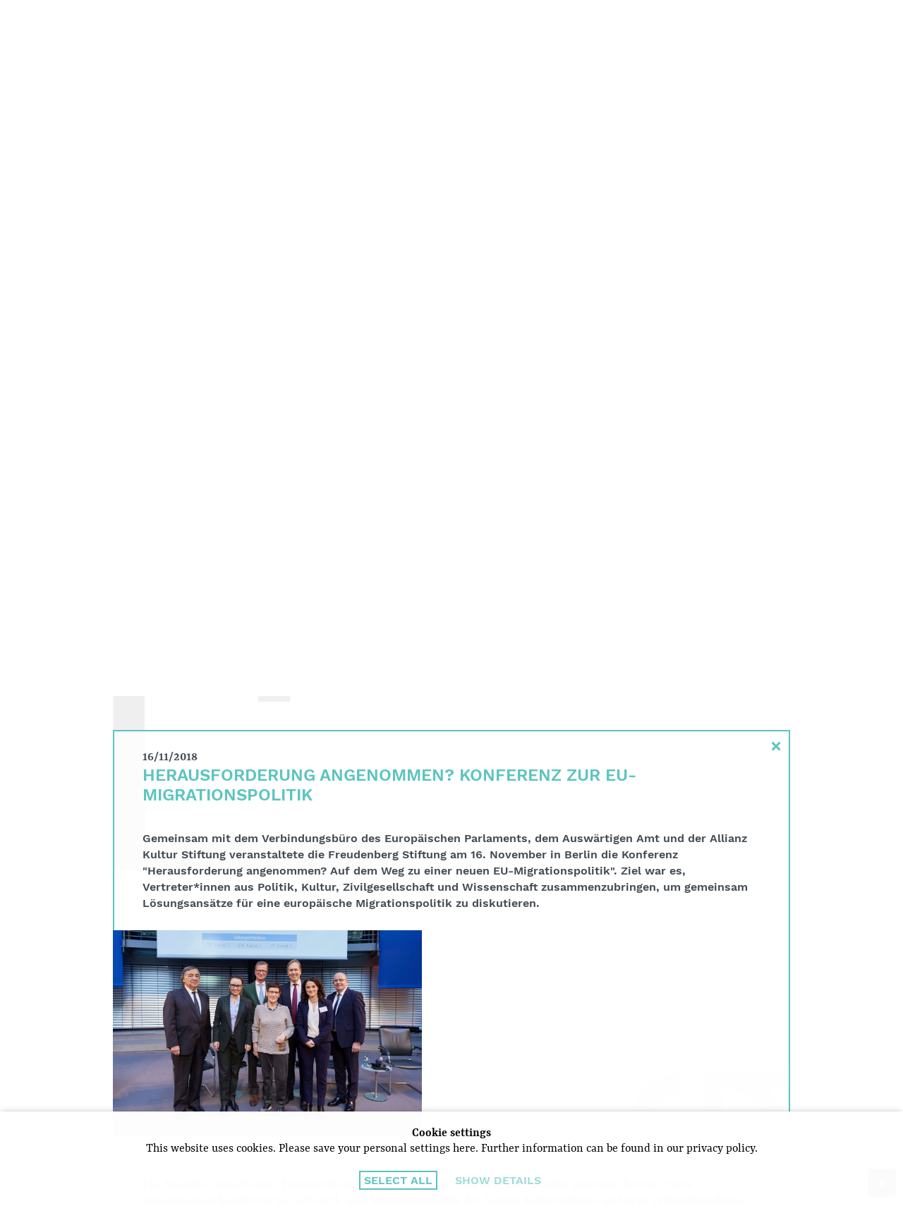

--- FILE ---
content_type: text/html; charset=UTF-8
request_url: https://www.freudenbergstiftung.de/en/news/journal/?id=2461&cpage=8
body_size: 11520
content:
<!DOCTYPE html>
<!--
Programming by codepoetry.de
Based on plato content-management system and framework by codepoetry
info@codepoetry.de
https://codepoetry.de
-->
<html lang="en"><head><meta http-equiv="X-UA-Compatible" content="IE=edge,chrome=1"><meta charset="UTF-8"><meta name="viewport" content="width=device-width, user-scalable=no, minimal-ui"><meta name="format-detection" content="telephone=no"> <meta name="format-detection" content="date=no"><meta name="format-detection" content="address=no"><meta name="format-detection" content="email=no"><meta name="SKYPE_TOOLBAR" content="SKYPE_TOOLBAR_PARSER_COMPATIBLE"><meta name="mobile-web-app-capable" content="yes"><meta name="apple-mobile-web-app-capable" content="yes"><meta http-equiv="imagetoolbar" content="no"><meta name="MSSmartTagsPreventParsing" content="true"><meta name="rating" content="Safe For Kids"><meta name="description" content=""><meta name="keywords" content=""><meta name="author" content=""><meta name="copyright" content=""><meta name="generator" content="platoCMS - plato framework v2.4.0 - copyright codepoetry.de"><link rel="icon" href="/favicon.ico" type="image/x-icon"><meta name="robots" content="index,follow"><link rel="canonical" href="https://www.freudenbergstiftung.de/en/news/journal/?id=2461&cpage=8"><link rel="alternate" hreflang="de" href="https://www.freudenbergstiftung.de/de/news/journal/?id=2461&cpage=8">    <title>Freudenberg Foundation | News | Journal </title><script type="text/javascript">var css_break_tablet = 960;var css_break_mobile = 680;var SRV_NAME = 'www.freudenbergstiftung.de';var HOST = 'https://www.freudenbergstiftung.de';var URLLANG = '/en';var LANG = 'en';var URL_NOLANG = '/news/journal/';var IS_ADMIN = 0;var TRACKING = 'UA-34162060-1';var TRACKING_TYPE = 'google_analytics';</script><link rel="stylesheet" type="text/css" href="/css/plato.css?cache=1662445727"><link rel="stylesheet" type="text/css" href="/css/navigation_mobile.css?cache=1662445727"><link rel="stylesheet" type="text/css" href="/css/navigation_dropdown.css?cache=1662445727"><link rel="stylesheet" type="text/css" href="/javascript/magnific_popup/magnific-popup.css?cache=1662446241"><link rel="stylesheet" type="text/css" href="/javascript/bxslider/jquery.bxslider.min.css?cache=1662446238"><link rel="stylesheet" type="text/css" href="/javascript/trunkjs/right_trunk.css?cache=1662446243"><link rel="stylesheet" type="text/css" href="/css/style.css?cache=1662445727"><link rel="stylesheet" type="text/css" href="/css/style_custom.css?cache=1686555139"><link rel="stylesheet" type="text/css" href="/css/media.css?cache=1662445726"><link rel="stylesheet" type="text/css" href="/css/media_tablet.css?cache=1684760506"><link rel="stylesheet" type="text/css" href="/css/media_mobile.css?cache=1662445726"><script src="/javascript/jquery/jquery-3.6.0.min.js?cache=1662446239"></script><script src="/javascript/magnific_popup/jquery.magnific-popup.min.js?cache=1662446241"></script><script src="/javascript/bxslider/jquery.bxslider.min.js?cache=1662446238"></script><script src="/javascript/trunkjs/trunk.js?cache=1662446243"></script><script src="/javascript/cookie/js.cookie.js?cache=1662446238"></script><script src="/javascript/script.js?cache=1684748164"></script><script src="/javascript/jquery/jqscript.js?cache=1662446239"></script></head><body class="plato news news-journal mac-os ">




    
        
                    
                                            <div id="consent_info">
                    <form>
                        <div class="consent_text">

                            <strong>Cookie settings</strong><br />
This website uses cookies. Please save your personal settings here. Further information can be found in our privacy policy.

                            <div id="cookie_settings_details">

                                <div id="consent_first_buttons">
                                    <button class="p-sb allcookies" type="button" onclick="allConsentCookies();">
Select all
</button>
                                    <div style="width: 20px"></div>
                                    <button type="button" class="p-sb cookiedetails" onclick="$('#consent_details, #consent_first_buttons').toggle()">
Show details
</button>
                                                                    </div>

                            </div>

                            <div id="consent_details">
                                <div class="form-table">
                                    <div class="con-cxs">

                                        <div>
                                            <input type="checkbox" id="cookie_tech" name="cookie_tech" value="1" checked="checked" readonly="readonly" onclick="return false;" style="pointer-events: none"><label for="cookie_tech">
Technically necessary
</label>
                                        </div>
                                        <div>
                                            <input type="checkbox" id="cookie_stats" name="cookie_stats" value="1" ><label for="cookie_stats">
Statistics
</label>
                                        </div>
                                        <div>
                                            <input type="checkbox" id="cookie_comfort" name="cookie_comfort" value="1" ><label for="cookie_comfort">
Comfort
</label>
                                        </div>
                                                                            </div>


                                    <div style="display: flex;margin:20px 0">
                                        <button class="p-sb allcookies" type="button" onclick="allConsentCookies();">
Select all
</button>
                                        <div style="width: 20px"></div>
                                        <button class="p-sb somecookies" type="button" onclick="setConsentCookies(); ">
Confirm selection
</button>
                                    </div>


                                </div>

                                <strong>Technical Cookies</strong><br />
These cookies are absolutely necessary for the operation of the site and save e.g. your settings made in this window.<br />
<br />
<strong>Statistics</strong><br />
We use Google Analytics. Cookies are used to analyse the use of the website by Google.<br />
<br />
<strong>Comfort</strong><br />
These cookies are set, for example, by Youtube, Vimeo and other video services that are embedded on the website.
                            </div>


                        </div>
                    </form>
                </div>
                        




<div class="page owsetter news"><div style="position:fixed;width:100%;top:0;z-index:1;display: none;pointer-events: none" id="gridbg"><div style="background: rgba(168, 8, 168, 0.1);height:100vh;width:100%;padding:0 20px" class="article-div"><div class="row"><div class="col-1"><div class="content" style="background: rgba(168, 8, 168, 0.1);position: relative;height:100vh;padding:0"><br></div></div><div class="col-1"><div class="content" style="background: rgba(168, 8, 168, 0.1);position: relative;height:100vh;padding:0"><br></div></div><div class="col-1"><div class="content" style="background: rgba(168, 8, 168, 0.1);position: relative;height:100vh;padding:0"><br></div></div><div class="col-1"><div class="content" style="background: rgba(168, 8, 168, 0.1);position: relative;height:100vh;padding:0"><br></div></div><div class="col-1"><div class="content" style="background: rgba(168, 8, 168, 0.1);position: relative;height:100vh;padding:0"><br></div></div><div class="col-1"><div class="content" style="background: rgba(168, 8, 168, 0.1);position: relative;height:100vh;padding:0"><br></div></div><div class="col-1"><div class="content" style="background: rgba(168, 8, 168, 0.1);position: relative;height:100vh;padding:0"><br></div></div><div class="col-1"><div class="content" style="background: rgba(168, 8, 168, 0.1);position: relative;height:100vh;padding:0"><br></div></div><div class="col-1"><div class="content" style="background: rgba(168, 8, 168, 0.1);position: relative;height:100vh;padding:0"><br></div></div><div class="col-1"><div class="content" style="background: rgba(168, 8, 168, 0.1);position: relative;height:100vh;padding:0"><br></div></div><div class="col-1"><div class="content" style="background: rgba(168, 8, 168, 0.1);position: relative;height:100vh;padding:0"><br></div></div><div class="col-1"><div class="content" style="background: rgba(168, 8, 168, 0.1);position: relative;height:100vh;padding:0"><br></div></div></div></div></div><header><div class="iwsetter"><div class="show-sm"><a href="/en/"><img class="logo-small" src="/layout/freudenberg_stiftung.png" alt="Freudenberg Stiftung"></a><div class="hamburger hamburger--squeeze mobinavtoggle"><div class="hamburger-box"><div class="hamburger-inner"></div></div></div></div><div class="row row-center hide-sm"><div class="col-9"><div class="row row-space-between"><div class="col-4 col-small-12"><a href="/en/"><img class="logo" src="/layout/freudenberg_stiftung.svg" alt="Freudenberg Stiftung"></a></div><div class="col-2 col-small-12 gutter-small self-small"><div class="row "><div class="col-12 col-small-12"><a href="/de/news/journal/?id=2461&cpage=8" class="small-navbox flexing row-center row-middle">DE / EN</a></div><div class="col-12 col-small-12"><a href="/en/suche/" class="small-navbox flexing row-center row-middle">Search</a></div></div></div></div>
<div  id="ddnav">
<ul class="row row-center row-equal">                     <li class="col-4 lvl-1 inpath hco"><a class="navbox flexing row-center row-middlel-1" href="/en/news/">News</a><ul>                     <li class="col-4 lvl-2 active"><a class=" subnav-a l-2" href="/en/news/journal/">Journal</a></li>                     <li class="col-4 lvl-2 "><a class=" subnav-a l-2" href="/en/news/impulse/">Stimulus</a></li></ul></li>                     <li class="col-4 lvl-1  hco"><a class="navbox flexing row-center row-middlel-1" href="/en/unsere-themen/">Our Issues</a><ul>                     <li class="col-4 lvl-2 "><a class=" subnav-a l-2" href="/en/unsere-themen/demokratische-kultur/">Democratic Culture</a></li>                     <li class="col-4 lvl-2 "><a class=" subnav-a l-2" href="/en/unsere-themen/soziale-inklusion/">Social Inclusion</a></li></ul></li>                     <li class="col-4 lvl-1  hco"><a class="navbox flexing row-center row-middlel-1" href="/en/stiftung/">Foun&shy;dation</a><ul>                     <li class="col-4 lvl-2 "><a class=" subnav-a l-2" href="/en/stiftung/wer-wir-sind/">Who we are</a></li>                     <li class="col-4 lvl-2 "><a class=" subnav-a l-2" href="/en/stiftung/corporate-governance/">Corporate governance</a></li>                     <li class="col-4 lvl-2 "><a class=" subnav-a l-2" href="/en/stiftung/qualitaetskriterien/">Quality criteria</a></li>                     <li class="col-4 lvl-2 "><a class=" subnav-a l-2" href="/en/stiftung/gremien/">Committees</a></li>                     <li class="col-4 lvl-2 "><a class=" subnav-a l-2" href="/en/stiftung/team/">Team</a></li>                     <li class="col-4 lvl-2 "><a class=" subnav-a l-2" href="/en/stiftung/finanzdaten/">Financial data</a></li></ul></li></ul>
</div></div></div></div></header><div class="iwsetter">







<div class="bxslider-header-container hide-small" style="position: relative"><ul class="bxslider-header"><li style="background-image:url(/media_lib_files/53_km2_wuppertal_henning_ross_2020.jpg);"><div class="hs-1" onclick="openDateBox('db_41', 300);location.href='/en/unsere-themen/soziale-inklusion/#tdb_41'" style="cursor: pointer" ><div><h1>Social inclusion</h1><span><span>Where every child counts</span> | <span>km2 of Education in Wuppertal </span> | <span>Alte Feuerwache</span></span></div></div></li><li style="background-image:url(/media_lib_files/16_ikubiz_modellprojekt_2018_940x440.jpg);"><div class="hs-1" onclick="openDateBox('db_4', 300);location.href='/en/unsere-themen/soziale-inklusion/#tdb_4'" style="cursor: pointer" ><div><h1>Social inclusion</h1><span><span>Where vocational training lends strength</span> | <span>Vocational Training Association</span> | <span>ikubiz</span></span></div></div></li><li style="background-image:url(/media_lib_files/189_mediendienst_final.jpg);"><div class="hs-1" ><div><h1>Democratic culture</h1><span><span>Where objectivity and facts count</span> | <span>Migration Media Service</span> | <span>Council for Migration</span></span></div></div></li><li style="background-image:url(/media_lib_files/17_romanichaji4_940x440_ii.jpg);"><div class="hs-1" onclick="openDateBox('db_67', 300);location.href='/en/unsere-themen/demokratische-kultur/#tdb_67'" style="cursor: pointer" ><div><h1>Democratic culture</h1><span><span>Where girls see their dreams come true</span> | <span>RomaniPhen</span></span></div></div></li><li style="background-image:url(/media_lib_files/147_2_ousmane_samasskou_rechte_civis_oliver_ziebe.jpg);"><div class="hs-1" ><div><h1>Democratic culture</h1><span><span>Where blind spots come into focus</span> | <span>CIVIS Media Prize 2023</span> | <span>CIVIS Media Foundation</span></span></div></div></li><li style="background-image:url(/media_lib_files/32_kiseljak2018_940x440.jpg);"><div class="hs-1" onclick="openDateBox('db_86', 300);location.href='/en/unsere-themen/soziale-inklusion/#tdb_86'" style="cursor: pointer" ><div><h1>Democratic culture</h1><span><span>Where children learn life(time) skills</span> | <span>Kiseljak Regional Model</span> | <span>Tuzla Community Foundation</span></span></div></div></li><li style="background-image:url(/media_lib_files/34_wub_beratung_bearbeitet.jpg);"><div class="hs-1" onclick="openDateBox('db_29', 300);location.href='/en/unsere-themen/soziale-inklusion/#tdb_29'" style="cursor: pointer" ><div><h1>Social inclusion</h1><span><span>Where mental crises are mastered</span> | <span>WIB.Diversity</span> | <span>Weissensee Integration Firms</span></span></div></div></li><li style="background-image:url(/media_lib_files/52_stiftung_lernen_durch_engagement_2017_netzwerk_zwischenmenschlich_kulturkiste_bearbeitet.jpg);"><div class="hs-1" onclick="openDateBox('db_10', 300);location.href='/en/unsere-themen/soziale-inklusion/#tdb_10'" style="cursor: pointer" ><div><h1>Democratic culture</h1><span><span>How young people learn to solve problems together</span> | <span>Service-Learning</span> | <span>Foundation for Learning through Civic Engagement</span></span></div></div></li><li style="background-image:url(/media_lib_files/156_raa_hoy_credit_cindy_paulick.jpg);"><div class="hs-1" ><div><h1>Social inclusion</h1><span><span>Where education creates a common future</span> | <span>RAA Hoyerswerda/East Saxony</span></span></div></div></li><li style="background-image:url(/media_lib_files/155_weinheimer_bildungskette_ic.jpg);"><div class="hs-1" ><div><h1>Social inclusion</h1><span><span>Where education is a priority from an early age</span> | <span>Weinheim Educational Chain</span> | <span>Integration Central / Job Central</span></span></div></div></li></ul><div id="playpause"></div></div><div class="noslider-header-mobile show-small" style="background:url(/media_lib_files/53_km2_wuppertal_henning_ross_2020.jpg) no-repeat top center / cover;height: 220px"></div><div class="show-small" style="position: relative"><div class="hs-1-mobile"><div><h1>Social inclusion</h1><div><span>Where every child counts</span> </div><div> <span>km2 of Education in Wuppertal </span> </div><div> <span>Alte Feuerwache</span></div></div></div></div>         <script>
      var native_width = 440;
      var native_height = 940;
      var ratio = native_width / native_height;
      var add = 0;
      function resizeSlider() {
        if ($(window).width() > css_break_mobile) {
          sh = $(window).height() - 80;

          

        }
      }


      var sliderHeadActive = false;
      var sliderHeader = null;

      function createSlider() {
        sliderHeader = $('.bxslider-header').bxSlider({
          mode: 'fade',
          captions: false,
          controls: true,
          auto: true,
          adaptiveHeight: true,
          responsive: true,
          nextText: "",
          prevText: "",
          autoStart: true,
          pause: 6000,
          speed: 1000,
          touchEnabled: false,
          pager: false

        });


        $(document).keydown(function (e) {
          if (e.keyCode == 39) // Right arrow
          {
            sliderHeader.goToNextSlide();
            return false;
          }
          else if (e.keyCode == 37) // left arrow
          {
            sliderHeader.goToPrevSlide();
            return false;
          }
        });

        return true;
      }


      $(document).ready(function () {
        if (window.innerWidth > css_break_mobile) {
          sliderHeadActive = createSlider();
        }
      });


      resizeSlider();
      $(window).resize(function () {
        resizeSlider();

        //if wide and no slider, create slider
        if (window.innerWidth > css_break_mobile && sliderHeadActive == false) {
          sliderHeadActive = createSlider();
        }
        //else if narrow and active slider, destroy slider
        else if (window.innerWidth <= css_break_mobile && sliderHeadActive == true && typeof sliderHeader.destroySlider === "function") {
          sliderHeader.destroySlider();
          sliderHeadActive = false;
        }

      });


    </script>
  </div><div class="iwsetter xwhitebg hide-small"><div class="clickstream"><span>=&gt;</span> <a class="lvl-0" href="/en/">Home</a> <span>&gt;</span> <a class="lvl-1" href="/en/news/">News</a> <span>&gt;</span> <a class="active lvl-2" href="/en/news/journal/">Journal</a></div></div><div class="main-content xiwsetter"><div class="col-main-full">




<main id="platocontent" class="platocontent">



    <!-- CONTENT BEGIN --><article class="subpage sp-1" id="sp_block_26"><div class="article-div"><section id="content_115" class="ct-nr-9 ct-sort-1 "><div class="sectiondiv"><div class="content-block"><div class="content-wrapper"><div class="gutterless">
        <div class="row row-equal standard-elem">
            <div class="col-6 col-small-12"  style="position: relative">
                <div class="green-box header flexing row-center row-middle" onmouseenter="$('#j_inf').show();"> Journal</div>
                <div id="j_inf" style="display: none;">
                <div class="green-box"  style="position: absolute;text-align:center;padding:10px 30px;left:0;top:0;height:100%;width:100%;background: white;display: flex;align-items: center;justify-content: center" onmouseleave="$('#j_inf').hide();">
                    <div>
                                                                        In the "Journal" we report on current events and news from our network.                                            </div>
                </div>
                </div>
            </div>
            <div class="col-6 col-small-12">
                <div class="green-box lft" style="display: flex;align-items: center;justify-content: center">

                        <div class="news-archive">

                        <a href="./?y=2025">2025</a>
                 ...                         <a href="./?y=2024">2024</a>
                 ...                         <a href="./?y=2023">2023</a>
                 ...                         <a href="./?y=2022">2022</a>
                 ...                         <a href="./?y=2021">2021</a>
                 ...                         <a href="./?y=2020">2020</a>
                 ...                         <a href="./?y=2019">2019</a>
                 ...                         <a href="./?y=2018">2018</a>
                 ...                         <a href="./?y=2017">2017</a>
                     
        </div>


                </div>
            </div>
        </div>
    </div>
    <div class="padder"></div>
    <div class="padder"></div>









                
            


    <div class="date-box whitebg news-block" id="tdb_2461">
        <div class="row row-equal no-bottom">
            <div class="col-3 col-medium-3 col-small-12 date-entry row-center row-middle">

                <a href="./?id=2461&cpage=8" class="">
                    16                    <span>November</span>

                </a>

            </div>
                        
            
            <div class="col-9 col-medium-9 col-small-12 date-text">



                <div class="news-ov">




                    <div style="position: relative;height:100%;">
                        <div class="xmaxcontent" data-anch="anch_2461">






                            <a href="./?id=2461&cpage=8">
                                <h4>Herausforderung angenommen? Konferenz zur EU-Migrationspolitik</h4></a>
                            <div>
                            <h5 style="display: inline">Gemeinsam mit dem Verbindungsbüro des Europäischen Parlaments, dem Auswärtigen Amt und der Allianz Kultur Stiftung veranstaltete die Freudenberg Stiftung am 16. November in Berlin die Konferenz "Herausforderung angenommen? Auf dem Weg zu einer neuen</h5>
                                                            <a style="background: white;" class=" more" href="./?id=2461&cpage=8">...read more</a>
                                                                </div>
                            





                        </div>




                    </div>
                </div>


            </div>


            



        </div>


    </div>

    
    <div class="date-box db-content whitebg" id="db_2461">

                    <div class="close" onclick="javascript:location.href='./?cpage=8#tdb_2461'">&times;</div>
        
        <b>16/11/2018</b>
        <h4>Herausforderung angenommen? Konferenz zur EU-Migrationspolitik</h4>
        <h5>Gemeinsam mit dem Verbindungsbüro des Europäischen Parlaments, dem Auswärtigen Amt und der Allianz Kultur Stiftung veranstaltete die Freudenberg Stiftung am 16. November in Berlin die Konferenz "Herausforderung angenommen? Auf dem Weg zu einer neuen EU-Migrationspolitik". Ziel war es, Vertreter*innen aus Politik, Kultur, Zivilgesellschaft und Wissenschaft zusammenzubringen, um gemeinsam Lösungsansätze für eine europäische Migrationspolitik zu diskutieren.</h5>




                    <div class="news-newimage">
            <a class="fancybox-image" href="/data/images/mod_news/image_img_6007_2461.jpg" rel="news_grp_2461" xtitle="Foto: Bernhard Ludewig ">
                <img src="/data/images/mod_news/image_img_6007_2461.jpg" title="Foto: Bernhard Ludewig " style="max-width:1400px" class="thumb">
            </a>
                <div class="captext">Foto: Bernhard Ludewig </div>
            </div>
        





        Ein Ausrufe- anstatt eines Fragezeichens im Titel wäre den Veranstaltenden lieber gewesen: Bei der ersten gemeinsamen Konferenz zur EU-Asyl- und Migrationspolitik der Allianz Kulturstiftung und dem Verbindungsbüro des Europäischen Parlaments vor rund zwei Jahren hatte man sich für 2018 eine andere Realität erhofft, so Esra Küçük, Geschäftsführerin der Allianz Kulturstiftung. Doch anstatt eines solidarischen Umgangs mit den durch Flucht und Migration entstandenen Herausforderungen nehmen europaweit nationale Alleingänge zu, die Zahl der im Mittelmeer Ertrunkenen stieg in 2018 im Vergleich zu den Vorjahren proportional an. Auch die Tatsache, dass die Anzahl der in der EU gestellten Asylanträge seit 2017 um rund ein Drittel gesunken ist, könne mitnichten als Zeichen gewertet werden, dass die EU die "Herausforderung bestanden" habe, so auch Frank Piplat, Leiter des Verbindungsbüros des Europäischen Parlaments. Umso mehr seien nun alle Ebenen der Politik, also auch Akteur*innen aus Zivilgesellschaft, Wissenschaft und Kultur, gefragt, die politisch wie symbolisch bedeutsame Frage nach gemeinsamen europäischen Lösungen entschlossen anzugehen. Um zu einer Migrationspolitik zu gelangen, die "menschlich", insbesondere in Krisenzeiten flexibel und gleichzeitig "vernünftig und gewinnbringend" sein kann, müssen wir uns aber zunächst in breiteren und lokalen, aber nicht populistisch vereinfachten Diskussionen außerhalb unserer gewohnten Echokammern die Frage stellen, in was für einer Gesellschaft wir überhaupt leben wollen, betonte Sascha Wenzel, Geschäftsführer der Freudenberg Stiftung, die wie das Auswärtige Amt erstmals die diesjährige Konferenz mitveranstaltete. Für ein Grußwort gewonnen werden konnte zudem Michelle Müntefering, Staatsministerin im Auswärtigen Amt, die die Anwesenden ermutigte, sich vom grassierenden Populismus nicht "lähmen" zu lassen, sondern gemeinsam in lebendigen Debatten um nachhaltige internationale Lösungen zu "wetteifern", die über eine "humanitäre Hilfe" hinausgehen und auch "Hilfe zur Humanität" miteinschließen.<p class="inline-p"></p><h2>Migrationspolitik neu denken</h2>
Prof. Dr. Manuela Bojadžijev, Vize-Direktorin des Berliner Instituts für Integrations- and Migrationsforschung (BIM) an der Humboldt Universität Berlin, beobachtete in ihrem Leitimpuls des ersten Panels der Konferenz "Migration als Motor der Erinnerung – Legale Zuwanderung in die Europäische Union" derzeitig eine "apokalyptische" <i>Überbewertung</i> der Migration bei ihrer gleichzeitigen <i>Entwertung</i> als historische Bewegung, die gerade nach dem Zweiten Weltkrieg einen konstituierenden Beitrag zum Prozess der Europäisierung geleistet habe. Bojadžijev forderte daher einen grundlegenden Perspektivenwechsel in der europäischen Migrationspolitik. Die zentrale Frage müsse künftig sein, wie Migrationspolitik als integraler Bestandteil einer solidarischen Gesellschaftspolitik zur Demokratisierung Europas beitragen könne. Migrationspolitik dürfe also einerseits nicht mehr als separater Teilbereich behandelt, andererseits auch in keinem Bereich der Politik außen vor gelassen werden. Nur eine Öffnung gegenüber dem Außen anstatt einer Abschottung könne den allgegenwärtigen transnationalen Bezügen Rechnung tragen und müsse sich auch diskursiv widerspiegeln, indem zum Beispiel nicht haltbare Dichotomien zwischen "Migrant*innen", "Geflüchteten" und "Alteingesessenen" aufgehoben werden. <br/>Elmar Brok, Mitglied des Europäischen Parlaments und des Auswärtigen Ausschusses im Europäischen Parlament, knüpfte in der anschließenden Diskussion an die bedeutende Rolle der gesellschaftlichen Wahrnehmung von Migration an und kritisierte, dass sich die derzeitige Diskussion in Deutschland auf dem "Stand von 2015" bewege. Politik und Medien gelänge es nicht zu kommunizieren, dass nachweislich kein "Verlust von Ordnung" herrsche wie in weiten Teilen der Öffentlichkeit angenommen. Dr. Ahmed Bugri von der Foundation for Shelter and Support to Migrants (Malta) betonte für den afrikanischen Kontext, dass Migration dort, entgegen den hiesigen Diskursen, nicht als "Problem", sondern als Motor für Entwicklung und Armutsbekämpfung betrachtet werde. Armut und fehlende berufliche Möglichkeiten, nicht politische Gründe, seien die Hauptursachen von Migration, Abhilfe könnten folglich Ausbildungs- und Arbeitsmöglichkeiten schaffen sowie Rückkehrhilfen, die auch aus der Perspektive der Betroffenen einen tatsächlichen Neustart im Herkunftsland ermöglichen, so Bugri. Selektive Einwanderungsgesetze hingegen sieht Bugri kritisch: Migration dürfe kein neuer "Sklavenmarkt" werden, bei dem nur die "Fittesten" eine Chance haben. Elmar Brok wie auch Dr. Geis-Thöne vom Deutschen Wirtschaftsinstitut hingegen warnten eher vor einem möglichen Brain Drain aus den Herkunftsländern durch ein europäisches Einwanderungsgesetz und unterschieden zwischen einer gezielten Anwerbung und einer Möglichkeit einzuwandern. Gleichzeitig, so Brok, dürfe sich eine Afrika-Politik nicht auf "Entwicklung" beschränken, sondern müsse eine reformierte Handelspolitik ebenso wie sicherheitspolitische Aspekte umfassen.<p class="inline-p"></p><h2>Lernen von lokalen Modellen </h2>
"In Palermo gibt es keine Migrant*innen", behauptete Leoluca Orlando, Bürgermeister der Hauptstadt Siziliens, in einem inbrünstigen Plädoyer für eine offene, auf Menschenrechten basierende Gesellschaft. Denn: "Alle, die in Palermo leben, sind Palermitaner!". Orlando war für einen Leitimpuls des Panels "In der Europäischen Union angekommen – Integration vor Ort gestalten" eingeladen worden, da Palermo derzeit einen Lichtblick in Europa darstellt hinsichtlich der Inklusion und Wertschätzung von Asylsuchenden und Migrant*innen. Für sein Engagement ist Leoluca Orlando 2018 mit dem Heine-Preis der Stadt Düsseldorf ausgezeichnet worden, aber auch von seiner eigenen Stadt nun schon zum vierten Mal wiedergewählt. Als italienische Kulturhauptstadt und Gastgeberin der zwölften Manifesta, der europäischen Biennale für zeitgenössische Kunst, kann Palermo in 2018 wie nie zuvor zeigen, dass sie sich in den vergangenen fünfzig Jahren von der "Mafiastadt" hin zu einer der offensten europäischen Metropolen entwickelt hat. Mit Blick auf das positive Beispiel Palermos schlug Gesine Schwan, frühere SPD-Bundespräsidentschaftskandidatin, aus dem Publikum die Einrichtung eines EU-Fonds vor, der Kommunen, die auf freiwilliger Basis Geflüchtete aufnehmen, bei deren Inklusion sowie mit weiteren Anreizen unterstützt und kritisierte gleichzeitig, dass sich die Bundesrepublik derzeit solchen Plänen entgegenstelle.<p class="inline-p"></p>Hinsichtlich der gesellschaftlichen Inklusion und Teilhabe von Roma führte Romeo Franz, Mitglied des Europäischen Parlaments und engagiert für die Hildegard Lagrenne Stiftung, Dortmund als positives Beispiel an, wo es mit Hilfe der Hildegard Lagrenne Stiftung gelungen sei, dass die Stadt längst nicht mehr als "Problem-Kommune" in Sachen Roma-Inklusion gelte. In einem Dialog auf Augenhöhe waren dort Lösungsansätze mit der Zielgruppe gemeinsam erarbeitet und implementiert worden. Vielerorts hinderten paternalistische Ansätze, die die Roma selbst nicht mit einbeziehen, das Gelingen von Programmen und Projekten, zudem führe Korruption in vielen Ländern dazu, dass EU-Gelder zur Inklusion von Roma nicht wie vorgesehen verwendet und viele Roma in einer "entmenschlichten Situation" leben.<br/>Für Romeo Franz wie auch für die Publizistin und Sprecherin der Neuen Deutschen Organisationen (NDO) Ferda Ataman stand fest, dass die lokale Ebene für die Inklusion neu Zugewanderter eine tragende Rolle spielt und dafür insbesondere das Kommunalwahlrecht ausgeweitet werden müsse: Nur wenn sich die politische Partizipation von Migrant*innen nicht länger auf separate "Beiräte" beschränke, deren Ansicht nicht obligatorisch befolgt werden muss, können sie tatsächlich gesellschaftlich partizipieren und werden auch als Wähler*innen ernst genommen. Ataman wies dabei auf eine Ambivalenz in der deutschen Gesellschaft hin: Zum einen halte sich der Mythos einer homogenen weißen Gesellschaft hartnäckig; der zugeschriebene Migrationsstatus klebt über mehrere Generationen hinweg an den Menschen mit Migrationshintergrund. Zum anderen sei die Unterstützungsbereitschaft gegenüber Fluchtmigrant*innen in der Bundesrepublik nach wie vor bei einem Großteil der Bevölkerung weitaus höher als es das mediale Bild vermittle. <p class="inline-p"></p><h2>Herausforderung angenommen? Auf dem Weg zu einer neuen Migrationspolitik</h2>
Im zweiten Teil der Konferenz diskutierten Vertreter*innen der europäischen wie deutschen Politik gemeinsam mit dem Geschäftsführer von Pro Asyl, Günter Burkhardt, den Status quo und mögliche neue Wege einer europäischen Migrationspolitik. Olivier Ondini, Stellvertretender Generalsekretär für Migration und Inneres der Europäischen Kommission, riet in seinem Leitimpuls dazu, nicht über- aber auch nicht zu unterschätzen, was die EU seit 2015 erreicht habe. Beschwichtigend verglich er die derzeitigen Unstimmigkeiten unter den Mitgliedsstaaten mit "Meinungsverschiedenheiten in der Familie" und appellierte zu Optimismus, da es letztlich im Interesse aller sei, eine gemeinsame Lösung in der Asylpolitik zu finden. Die EU wolle auch künftig eine offene und gleichzeitig gesicherte Aufnahme von Migrant*innen gewährleisten und sei schon allein aus Eigeninteresse auf Zuwanderung angewiesen. Ondini strich heraus, dass insbesondere in den Transit- und Herkunftsländern niemals zuvor mehr investiert wurde als aktuell und dass auch bereits wirksame Instrumente z. B. zur Seenotrettung und zur Angleichung der Ankunftsbedingungen erarbeitet worden seien. Es gelte nun, langfristige Perspektiven zu entwickeln, um auf immer wiederkehrende Krisen besser vorbereitet zu sein. Für dieses Ziel müssten insbesondere nationale Reformen begleitet, das Solidaritätsprinzip unter den Mitgliedstaaten obligatorisch durchgesetzt sowie ein gemeinsamer europäischer Rahmen für die Integration von Migrant*innen durchgesetzt werden.<p class="inline-p"></p>Der UN-Migrationspakt, der zurzeit in Deutschland für scharfe Kontroversen sorgt und trotz seiner Rechtsunverbindlichkeit die internationale Migrationspolitik auf die Probe stellt, war zentraler Teil der anschließenden Diskussion. Die Bundesregierung habe das "Verhetzungspotenzial" des Dokuments unterschätzt, räumte Ulrich Weinbrenner vom Bundesministerium des Inneren ein. Letztlich sei es aber Kernbotschaft des Migrationspakts, Migration als internationale Verantwortung anzuerkennen und dabei eine grundsätzlich positive Perspektive auf Migration einzunehmen. Weinbrenner betonte gleichzeitig, dass es "kein Menschenrecht auf Migration" gebe und verteidigte den Ansatz, Asylprüfstellen auch außerhalb der EU zu errichten sowie die Binnenmigration von Migrant*innen einzuschränken. Günter Burkhardt, Geschäftsführer von Pro Asyl, verwies insbesondere auf das im Pakt eingeschriebene "Recht auf Leben", das zum Beispiel zur Seenotrettung verpflichte: "Wer aus dem Pakt aussteigt, steigt aus den Menschenrechten aus", warnte er eindringlich und klagte an, dass das Recht der Migrant*innen auf eine effektive Rechtsbetreuung gegenwärtig in Deutschland mehr und mehr systematisch verletzt werde und wiederholt ungesetzmäßige Rückführungen im Schnellverfahren durch die Bundespolizei vollzogen worden seien. <p class="inline-p"></p>Ebenso im Panel vertreten war Cécile Kashetu Kyenge, Mitglied des Europäischen Parlaments und stellvertretende Vorsitzende der AKP-EU-Delegation im Europäischen Parlament. Sie kritisierte vor allem das Dublin-Abkommen, das gleich mehrere Grundprinzipien der EU, insbesondere das Recht auf Freizügigkeit sowie die gegenseitige Verpflichtung zu Solidarität und Gleichverteilung der Verantwortung verletze. Als zentrales Problem betrachtet Kyenge zudem, dass Verträge und Abkommen, z. B. auch das Menschenrecht zu migrieren, von unterschiedlichen Staaten jeweils auf ihre eigene Weise ausgelegt werden. Bei aller Kritik sieht sie die EU aber auch auf einem guten Weg: Mehr und mehr finde eine verstärkte Reflexion darüber statt, was "wir eigentlich unterschrieben haben" und Staaten wie Polen werden erstmals sanktioniert, wenn sie die gemeinsamen Werte nicht einhalten. "[Menschen-]Rechte sind 'tragbar'" und gelten immer, erinnerte Kyenge – auch oder gerade während Flucht und Migration. <br/>Die Vielstimmigkeit der europäischen Migrationspolitik auf staatlicher, zivilgesellschaftlicher und wissenschaftlicher Ebene kam im Allianz Forum auf kleinem Raum zur Geltung und für den anfänglichen Appell der Veranstaltenden, in einen konstruktiven, aber nicht einseitigen Dialog auf demokratischer Wertebasis zu treten, wurde ein Grundstein gelegt.  Die 2019 anstehende Europawahl wird eine wichtige Zäsur dafür darstellen, in welche Richtung sich die EU bewegt – und ob sie endlich bald von sich behaupten kann, die "Herausforderung angenommen" zu haben.<p class="inline-p"></p><a target="_blank" class="stdlink-ext" href="https://www.youtube.com/watch?v=M418APWVYlQ">Video-Mitschnitt</a> der Konferenz


        <div style="clear: both;min-height:auto"></div>


        
        <div class="row">





            
            





            
            
            
            

<div style="clear: both"></div>
                                    
        </div>
    </div>



    
<script>
    $(document).ready(function () {

                if (window.location.hash) {
            setTimeout(function () {
                var ws = $( window ).scrollTop( );
                $( window ).scrollTop( ws - 120 );
            }, 20);

        }
        
        
        openDateBox("db_2461", 100);

        

    });
</script>
<style>
    .news-block .xmaxcontent {
        max-height: 178px;
        overflow: hidden;
        position: relative;
        /*background: #ddd;*/
    }


    @media (max-width: 680px) {
        .news-block .xmaxcontent {
            max-height: auto;

            position: relative;
            /*background: #ddd;*/
        }
        .news-block h5, .newscontent, a.more {
            display:none !important;
        }
    }

</style>
<div class="noprint"></div><div style="clear: both;height:20px;"></div></div></div><p class="p-block"></p></div>
</section></div></article><!-- CONTENT END -->
</main><!-- platocontent -->
</div><!-- col-main -->






</div><!-- main-content -->


<footer>
    <div class="iwsetter">

                    
        <div class="row row-center whitebg">
            <div class="col-9 col-medium-12" style="padding-bottom:0">
                <div class="footer-bar">
                    <div class="row row-center">

                        
                        <div class="col-8 col-small-12">

                            <h3>Contact</h3>

                            FREUDENBERG STIFTUNG<p class="inline-p"></p>Freudenbergstraße 2<br/>D-69469 Weinheim a.d. Bergstraße<p class="inline-p"></p>phone: 0 049.(0)6201.499 443 30 | Fax 0 049.(0)6201.499 443 50<br/><a class="mail-link" href="mailto:info@freudenbergstiftung.de">info@freudenbergstiftung.de</a> | www.freudenbergstiftung.de<p class="inline-p"></p>Bank account:<br/>Deutsche Bank<br/>IBAN: DE65 6707 0010 0581 2011 00 <br/>BIC: DEUTDESMXXX<br>


                        </div>
                    </div>
                </div>




            </div></div>
        <div class="gutter-placeholder"></div>

        <div class="row row-center">
            <div class="col-9 col-medium-12">

                <div class=" xgutter-small  ">
                    <div class="row ">
                                                                            
                        <div class="col-2 col-medium-3 col-small-12">
                            <a href="/en/impressum/" class="small-navbox flexing row-center row-middle imprint-link">Imprint</a></div>

                        <div class="col-2 hide-sm"></div>

                        <div class="col-2 col-medium-3  col-small-12">
                            <a href="/en/sitemap/" class="small-navbox flexing row-center row-middle sitemap-link">Sitemap</a>
                        </div>

                        <div class="col-2 hide-sm"></div>

                        <div class="col-2 col-medium-3 col-small-12">
                        <a href="/en/datenschutz/" class="small-navbox flexing row-center row-middle terms-link">Privacy</a></div>
                        <div class="col-2 hide-sm"></div>

                    </div>
                </div>

            </div>
        </div>
            </div>
</footer>




</div><!-- page -->




<a href="#" class="cd-top">▲</a>


<div class="slidemenu">
  <nav class="mobile-navigation">


<ul><li><a class="lvl-1" href="/en/">Home</a></li><li><a class="lvl-1 inpath" href="/en/news/">News</a><ul><li><a class="lvl-2 active" href="/en/news/journal/">Journal</a></li><li><a class="lvl-2" href="/en/news/impulse/">Stimulus</a></li></ul></li><li><a class="lvl-1" href="/en/unsere-themen/">Our Issues</a><ul><li><a class="lvl-2" href="/en/unsere-themen/demokratische-kultur/">Democratic Culture</a></li><li><a class="lvl-2" href="/en/unsere-themen/soziale-inklusion/">Social Inclusion</a></li></ul></li><li><a class="lvl-1" href="/en/stiftung/">Foun&shy;dation</a><ul><li><a class="lvl-2" href="/en/stiftung/wer-wir-sind/">Who we are</a></li><li><a class="lvl-2" href="/en/stiftung/corporate-governance/">Corporate governance</a></li><li><a class="lvl-2" href="/en/stiftung/qualitaetskriterien/">Quality criteria</a></li><li><a class="lvl-2" href="/en/stiftung/gremien/">Committees</a></li><li><a class="lvl-2" href="/en/stiftung/team/">Team</a></li><li><a class="lvl-2 last" href="/en/stiftung/finanzdaten/">Financial data</a></li></ul></li><li><a class="lvl-1" href="/en/impressum/">Imprint</a></li><li><a class="lvl-1 last" href="/en/suche/">Search</a></li></ul><ul class="mobile-lang-links"><li><a class="lvl-1 active" href="/en/news/journal/?id=2461&cpage=8">English</a></li><li><a class="lvl-1" href="/de/news/journal/?id=2461&cpage=8">Deutsch</a></li></ul></nav>
</div>





  </body>
</html>

--- FILE ---
content_type: text/css
request_url: https://www.freudenbergstiftung.de/javascript/trunkjs/right_trunk.css?cache=1662446243
body_size: 501
content:
.page, html, body {
  /*  Prevents Flickering  */
  -webkit-backface-visibility: hidden;
  -moz-backface-visibility: hidden;
  -ms-backface-visibility: hidden;
  backface-visibility: hidden;
}

.page.open {
  max-height: 100%;
  overflow: hidden;

}


/* NAVIGATION ANNIMATION */
.slidemenu {
  width: 78vw;
  min-height: 100%;
  position: fixed;
  right: 0;
  top: 0;

  margin: 0;
  overflow: auto;

  pointer-events: none;
  /* starting point */
  opacity: 0.0;
  -webkit-transform: translate3d(5%, 0, 0) scale(.96);
  -moz-transform: translate3d(5%, 0, 0) scale(.96);
  transform: translate3d(5%, 0, 0) scale(.96);
  z-index: 0;
  -webkit-overflow-scrolling : touch;
}

/*Nav Expanding Open Effect*/
.slidemenu.open {
  pointer-events: inherit;
  opacity: 1;
  -webkit-transform: translate3d(0, 0, 0) scale(1);
  -webkit-animation: slideIn .35s ease-in-out;
  -moz-transform: translate3d(0, 0, 0) scale(1);
  -moz-animation: slideIn .35s ease-in-out;
  transform: translate3d(0, 0, 0) scale(1);
  animation: slideIn .35s ease-in-out;

}

@-webkit-keyframes slideIn {
  0% { opacity: 0.0;
    -webkit-transform: translate3d(5%, 0, 0) scale(.96); }
  100% { opacity: 1;
    -webkit-transform: translate3d(0, 0, 0) scale(1); }
}

@-moz-keyframes slideIn {
  0% { opacity: 0.0;
    -moz-transform: translate3d(5%, 0, 0) scale(.96); }
  100% { opacity: 1;
    -moz-transform: translate3d(0, 0, 0) scale(1); }
}

@keyframes slideIn {
  0% { opacity: 0.0;
    transform: translate3d(5%, 0, 0) scale(.96); }
  100% { opacity: 1;
    transform: translate3d(0, 0, 0) scale(1); }
}

/*Nav Shrinking Closed Effect*/
.slidemenu.close {
  opacity: 0.0;
  -webkit-transform: translate3d(5%, 0, 0) scale(.96);
  -webkit-animation: slideOut .3s ease-in-out;
  -moz-transform: translate3d(5%, 0, 0) scale(.96);
  -moz-animation: slideOut .3s ease-in-out;
  transform: translate3d(5%, 0, 0) scale(.96);
  animation: slideOut .3s ease-in-out;
}

@-webkit-keyframes slideOut {
  0% { opacity: 1;
    -webkit-transform: translate3d(0, 0, 0) scale(1); }
  100% { opacity: 0.0;
    -webkit-transform: translate3d(5%, 0, 0) scale(.96); }
}

@-moz-keyframes slideOut {
  0% { opacity: 1;
    -moz-transform: translate3d(0, 0, 0) scale(1); }
  100% { opacity: 0.0;
    -moz-transform: translate3d(5%, 0, 0) scale(.96); }
}

@keyframes slideOut {
  0% { opacity: 1;
    transform: translate3d(0, 0, 0) scale(1); }
  100% { opacity: 0.0;
    transform: translate3d(5%, 0, 0) scale(.96); }
}

/* CONTENT ANNIMATION */
.page {
  /* starting point */

  /*
  -webkit-transform: translate3d(0, 0, 0);
  -moz-transform: translate3d(0, 0, 0);
  transform: translate3d(0, 0, 0);
  */
  /*z-index: 1;*/

  /*
  -webkit-box-shadow: 10px -5px 12px -6px rgba(0,0,0,0.13);
  -moz-box-shadow: 10px -5px 12px -6px rgba(0,0,0,0.13);
  box-shadow: 10px -5px 12px -6px rgba(0,0,0,0.13);
*/

  box-shadow: 2px -10px 13px 0px rgba(0,0,0,0.16);
}
.page.open, .page.close {
  z-index: 1;
}

/*Content Sliding Open Effect*/
.fixedheader.open,
.page.open {
  -webkit-transform: translate3d(-78vw, 0, 0);
  -webkit-animation: open .5s ease-in-out;
  -moz-transform: translate3d(-78vw, 0, 0);
  -moz-animation: open .5s ease-in-out;
  transform: translate3d(-78vw, 0, 0);
  animation: open .5s ease-in-out;


  /*background: white;*/


}

@-webkit-keyframes open {
  0% { -webkit-transform: translate3d(0, 0, 0); }
  70% { -webkit-transform: translate3d(-81vw, 0, 0); }
  100% { -webkit-transform: translate3d(-78vw, 0, 0); }
}

@-moz-keyframes open {
  0% { -moz-transform: translate3d(0, 0, 0); }
  70% { -moz-transform: translate3d(-81vw, 0, 0); }
  100% { -moz-transform: translate3d(-78vw, 0, 0); }
}

@keyframes open {
  0% { transform: translate3d(0, 0, 0); }
  70% { transform: translate3d(-81vw, 0, 0); }
  100% { transform: translate3d(-78vw, 0, 0); }
}

/*Content Sliding Closed Effect*/
.fixedheader.close,
.page.close {
  -webkit-transform: translate3d(0, 0, 0);
  -webkit-animation: close .3s ease-in-out;
  -moz-transform: translate3d(0, 0, 0);
  -moz-animation: close .3s ease-in-out;
  transform: translate3d(0, 0, 0);
  animation: close .3s ease-in-out;
  /*background: white;*/
}

@-webkit-keyframes close {
  0% { -webkit-transform: translate3d(-78vw, 0, 0); }
  100% { -webkit-transform: translate3d(0, 0, 0); }
}

@-moz-keyframes close {
  0% { -moz-transform: translate3d(-78vw, 0, 0); }
  100% { -moz-transform: translate3d(0, 0, 0); }
}

@keyframes close {
  0% { transform: translate3d(-78vw, 0, 0); }
  100% { transform: translate3d(0, 0, 0); }
}



--- FILE ---
content_type: text/css
request_url: https://www.freudenbergstiftung.de/css/style.css?cache=1662445727
body_size: 7428
content:
@font-face {
  /*font-family: 'Yrsa-Regular';*/
  font-family: "Custom-Font";
  font-style: normal;
  font-weight: normal;
  src:
    url("/css/fonts/Yrsa-Regular.woff") format("woff"),
    url("/css/fonts/Yrsa-Regular.ttf")  format("truetype"),
    url("/css/fonts/Yrsa-Regular.eot?#iefix") format("embedded-opentype"),
    url("/css/fonts/Yrsa-Regular.svg#svgFontName") format("svg");
}
@font-face {
  /*font-family: 'Yrsa-SemiBold';*/
  font-family: "Custom-Font";
  font-style: normal;
  font-weight: bold;
  src:
    url("/css/fonts/Yrsa-SemiBold.woff") format("woff"),
    url("/css/fonts/Yrsa-SemiBold.ttf")  format("truetype"),
    url("/css/fonts/Yrsa-SemiBold.eot?#iefix") format("embedded-opentype"),
    url("/css/fonts/Yrsa-SemiBold.svg#svgFontName") format("svg");
}

@font-face {
  /*font-family: 'WorkSans-SemiBold';*/
  font-family: "Head-Font";
  font-style: normal;
  font-weight: bold;
  src:
    url("/css/fonts/WorkSans-SemiBold.woff") format("woff"),
    url("/css/fonts/WorkSans-SemiBold.ttf")  format("truetype"),
    url("/css/fonts/WorkSans-SemiBold.eot?#iefix") format("embedded-opentype"),
    url("/css/fonts/WorkSans-SemiBold.svg#svgFontName") format("svg");
}

@font-face {
  /*font-family: 'WorkSans-SemiBold';*/
  font-family: "Head-Font";
  font-style: normal;
  font-weight: normal;
  src:
    url("/css/fonts/WorkSans-Regular.woff") format("woff"),
    url("/css/fonts/WorkSans-Regular.ttf")  format("truetype"),
    url("/css/fonts/WorkSans-Regular.eot?#iefix") format("embedded-opentype"),
    url("/css/fonts/WorkSans-Regular.svg#svgFontName") format("svg");
}

/*  ==> antialiasing! http://www.dev-metal.com/fix-ugly-font-rendering-google-chrome/
-webkit-text-stroke: 0.6px;
-webkit-text-stroke: 1px rgba(0, 0, 0, 0.4);
text-shadow: 0 0 1px rgba(51,51,51,0.2); // find your own color/alpha settings
*/

/*
html * {
  font-smoothing: anti-aliased !important;
  -webkit-font-smoothing: anti-aliased !important;
}
*/
html {
  font-size: 10px;
  font-family: "Custom-Font", Tahoma, Arial, sans-serif;
  background: #fff;
}

input, textarea, select, button {
  font-family: "Custom-Font", Tahoma, Arial, sans-serif;
  font-size: 1.8rem;
  color: #424a53;
}

body {
  font-size: 1.8rem;
  line-height: normal;
}

/* Always show vertical scroll:  overflow-y: -moz-scrollbars-vertical; */
html {
  overflow-y: scroll;
}

html,
body {
  margin: 0;
  padding: 0;
  height: 100%;
}

nav ul, nav li {
  margin: 0;
  padding: 0;
  list-style-type: none;
}

video {
  width: 100%;
  height: auto;
}

/* =================================
   Content
   ================================= */
.footer-bar {
  font-size: 1.5rem;
  line-height: 2.0rem;
}
.page {
  font-size: 1.9rem;
  line-height: 2.3rem;
  background: #fff; /* wichtig für trunk menu */
}

.page, .platocontent, .platocontent p, .platocontent tbody, .content-wrapper, .cms_content_content, section, section p {
  color: #424a53;
}
h1, h2, h3, h4, h5, .person span, a.navbox, .green-box.header, .small-navbox, footer *, .date-entry *, .clickstream {
  font-family: "Head-Font", Helvetica, Arial, sans-serif;
}

.platocontent h1, h1 {
  font-size: 2.3rem;
  /*font-weight: normal;*/
  margin: 0;
  /*padding: 0 0 10px 0;*/
  line-height: normal;

  text-transform: uppercase;
  color: #5bc4bf;

  padding: 5px 0 15px 0;
  font-weight: bold;
}

.platocontent h2, h2 {
  font-size: 1.9rem;
  /*font-weight: 300;*/
  margin: 0;
  /*padding: 0 0 10px 0;*/
  line-height: normal;

  text-transform: uppercase;
  color: #79979a;

  padding: 5px 0 15px 0;
  font-weight: bold;
}

.platocontent h3, h3 {
  font-size: 2.3rem;
  /*font-weight: normal;*/
  margin: 0;
  /*padding: 0 0 10px 0;*/
  line-height: normal;

  text-transform: uppercase;
  color: #95c794;

  padding: 5px 0 15px 0;
  font-weight: bold;
}

.platocontent h4, h4 {
  font-size: 1.5rem;
  /*font-weight: 300;*/
  margin: 0 0 0 0;
  /*padding: 0 0 10px 0;*/
  line-height: normal;

  text-transform: uppercase;
  color: #79979a;

  padding: 0px 0 15px 0;
  font-weight: bold;
}
h1 + h4 {
  margin-top:-10px !important;
}
/* ================================= 
   Margin
   ================================= */
.platomargin h1 {
}

.platomargin h2 {
}

.platomargin h3 {
}

/* =================================
   Standard Contents
   ================================= */
cite {
  margin: 0 0 0 20px;
  padding: 0 0 0 15px;
  border-left: 1px solid #ccc;
  display: block;
  font-style: normal;
}

br.invisible-br, .br {
  height: 1px;
  clear: both;
  line-height: 1px;
  overflow: hidden;
  font-size: 1px;
}

/* ================================= 
   Links
   ================================= */
.platocontent a, .platomargin a, a:link, a:visited {
  color: #95c794;
  text-decoration: none;
  font-size: inherit;
}

.platocontent a:hover, .platomargin a:hover, a:hover {
  color: #5bc4bf;
  text-decoration: none;
}

a.stdlink, a.stdlink-ext, a.internal-link, a.mail-link, a.popup-link, a {

  /* color fade animation example */
  -o-transition: color .15s;
  -moz-transition: color .15s;
  -webkit-transition: color .15s;
  transition: color .15s;

}

a.stdlink:hover, a.stdlink-ext:hover, a.internal-link:hover, a.mail-link:hover {
}

/* =================================
   Lists UL OL
   ================================= */
ul, li {
  margin: 0;
  padding: 0;
  list-style-type: none;
}

.platocontent ul.stdlist, .platomargin ul.stdlist {
  margin: 10px 0 10px 0;
  padding: 0;
}

.platocontent ul.stdlist, .platomargin ul.stdlist {
  list-style-type: none;
}

.platocontent ul.stdlist ul, .platomargin ul.stdlist ul {
  margin: 0 0 0 15px;
  padding: 0;
}

.platocontent ul.stdlist li, .platomargin ul.stdlist li {
  margin: 0;
  padding: 0 0 0px 15px;
  position: relative;

}

.platocontent ul.stdlist li:before {
  width: 5px;
  height: 5px;

  background: #79979a;
  /*border-radius: 10px;*/
  content: "";
  display: inline-block;
  vertical-align: middle;
  top: calc(50% - 3px);
  position: absolute;
  left: 2px;
}

.platocontent ol.stdlist, .platomargin ol.stdlist {
  margin: 5px 0 0 20px;
  padding: 0;
}

.platocontent ol.stdlist ol, .platomargin ol.stdlist ol {
  margin: 0 20px;
  padding: 0;
}

.platocontent ol.stdlist li, .platomargin ol.stdlist li {
  padding: 0 0 0 0;
  margin: 0;
}

/* Count 1. 1.1 etc. */
.platocontent ol, .platomargin ol {
  counter-reset: item;
}

.platocontent ol li, .platomargin ol li {
  display: block
}

.platocontent ol li:before, .platomargin ol li:before {
  content: counters(item, ".") ". ";
  counter-increment: item;
}

.platocontent ul.cl li, .platomargin ul.cl li {
  margin: 0;
  padding: 0 0 0 20px;
}

.platocontent ul.cl ul, .platomargin ul.cl ul {
  margin: 0 10px 2px 20px;
}

/* ================================= 
   Lists DL
   ================================= */
.platocontent dl {
  width: 100%;
  overflow: hidden;
  padding: 0;
  margin: 0 0 10px 0;
}

.platocontent dt {
  font-weight: bold;
  float: left;
  width: 30%;
  padding: 0;
  margin: 0;
}

.platocontent dd {
  float: left;
  width: 70%;
  padding: 0;
  margin: 0;
}

.platocontent dd ul {
  margin: 0 !important;
}

/* =================================
   Lists Checkmark
   ================================= */
.platocontent ul.cl li.plus, .platomargin ul.cl li.plus {
  background: url(/layout/checkmark.svg) no-repeat 0 7px / 11px 10px;
}

.platocontent ul.cl li.minus, .platomargin ul.cl li.minus {
  background: url(/layout/checkmark_off.svg) no-repeat 0 8px;
  color: #aaa;
}

/* ================================= 
   CMS Content Classes and Modules
   ================================= */
/* Bild Tag */
.inline-image {
  vertical-align: middle;
}

/* Suchbegriff hervorheben - Search Klasse */
.mark-term {
  color: #cc0000 !important;
  background: yellow !important;
  font-weight: inherit !important;
  font-size: inherit !important;
  font-family: inherit !important;
  line-height: inherit !important;
}

/* =================================
   Validator, form-table, Inputs
   ================================= */
.val-value {
  color: #666;
}

div.val-input-error .p-ti {
  display: inline;
}

.form-table {
  width: 100%;
  margin: 0 auto;
}

.form-table .captcha img {
}

div.form-table .a {
  padding: 0 0 20px 20px;
}

div.form-table .b {
  padding: 0 0 10px 20px;
}

div.form-table {
}

div.form-table .tab-row {
  display: flex;
  margin: 0 0 0 -20px; /* Left */
  align-items: flex-start;
}

div.form-table .a, div.form-table .b {
}

div.form-table .a {
  /*white-space: nowrap;*/
  flex: 1 1 auto;
  flex-basis: 25%;
  padding-top: 9px;
}

div.form-table .b {
  flex-basis: 75%;
}

.p-ra, .p-cx {
  vertical-align: text-bottom;
  margin-right: 3px;
}

.p-ta, .p-ti {
  width: 100%;
  padding: 0.4rem 1rem;
}

.p-dd {
  cursor: pointer;
  padding: 0.4rem 1.0rem;
  background: #fff url(/layout/chevron.svg) no-repeat center right / 20px auto;
  padding-right: 27px !important;
}

.p-sb, button, a.p-sb {
  background: #eee;
  cursor: pointer;
  padding: 0.7rem 2rem;
  font-weight: bold;
  color: #424a53;
  text-transform: uppercase;
  font-family: Head-Font, sans-serif;

  border: 2px solid #5bc4bf !important;
  background: rgba(255, 255, 255, 0.8);
  padding: 3px 5px;
  font-size: 1.6rem;
  line-height: 1.7rem;
  text-transform: uppercase;
  font-weight: bold;
  color: #5bc4bf;
  text-decoration: none;
  border-radius: 0 !important;
}

.p-sb:hover, button:hover, a.p-sb:hover {
  background: #fff;
  color: #424a53;
}

.p-sb:active, button:active, a.p-sb:active {
  background: #f0fcff;

}

input.p-ti, textarea.p-ta, select.p-dd, select.p-mul, input.p-sb, button.p-sb, a.p-sb {
  border: 1px solid #aaa;
  border-radius: 3px;
}

.p-ta:focus, .p-ti:focus, .p-dd:focus {
  border-color: #2d2d2d;
}

/*
.p-sb, button, a.p-sb, a.p-sb:link, .qq-upload-button, .qq-delete-button {
display: inline-block;
color:#333;
background-color:#F5F5F5;
padding:2px 10px 3px 10px;
font-weight:bold;
font-size: 1.6rem;
cursor:pointer;
}

.p-sb:hover, button:hover, a.p-sb:hover, .qq-upload-button-hover, .qq-delete-button-hover {
color: #424a53;
}
*/

.val-err, .error {
  color: #cc0000;
  font-size: 1.3rem;
  display: inline-block;
  padding-top: 0.5rem;
}

.val-desc-err {
  color: #cc0000;
  font-weight: bold;
}

.p-ti-error, .p-ta-error, .p-dd-error {
  /*-moz-box-shadow: 0 0 1px rgba(250, 0, 0, 1);
  -webkit-box-shadow: 0 0 1px rgba(250, 0, 0, 1);
  box-shadow: 0 0 1px rgba(250, 0, 0, 1);*/

  border-color: #cc0000 !important;

}

.p-ra-error + label:before, .p-cx-error + label:before {
  border-color: #cc0000 !important;
}

/* iPAD
.p-ta, .p-ti, .p-dd {
-webkit-appearance: none;  -moz-appearance: none;
}
 */

/* ++++++++++ CUSTOM RADIO +++++++++++++++++ */
/*
{foreach $val.type.input.single as $v}
<!--<div style="display: inline-block;margin-right:10px;">{$v.i} {$v.d}</div>-->
<div class="cx-ra">{$v.i} {$v.d}</div>
{/foreach}
*/

/**/
.form-table input[type="radio"], .form-table input[type="checkbox"] {
  position: absolute;
  -moz-opacity: 0;
  -webkit-opacity: 0;
  -o-opacity: 0;
  opacity: 0;
}

.form-table input[type="radio"] + label, .form-table input[type="checkbox"] + label {
  position: relative;
  padding: 7px 30px 0 29px;
  float: left;

}

.form-table input[type="radio"] + label:before, .form-table input[type="checkbox"] + label:before {
  content: "";
  display: block;
  position: absolute;
  top: 7px;
  left: 0;
  height: 20px;
  width: 20px;
  background: white;
  border: 1px solid #aaa;
  border-radius: 3px;
}

.form-table input[type="radio"]:checked + label:after, .form-table input[type="checkbox"]:checked + label:after {
  content: "";
  display: block;
  position: absolute;
  top: 12px;
  left: 5px;
  height: 10px;
  width: 10px;
  background: #aaa;
  border-radius: 2px;
}

.form-table input[type="radio"] + label:before, .form-table input[type="radio"]:checked + label:after {
  -webkit-border-radius: 18px;
  -moz-border-radius: 18px;
  -o-border-radius: 18px;
  border-radius: 18px;
}

/* --- disabled ---*/
.form-table input[type="checkbox"]:disabled + label:before, .form-table input[type="radio"]:disabled + label:before {
  background: #efefef !important;

}

/* ++++++++++ CUSTOM CX ACTIVE +++++++++++++++++ */
/**/

.form-table input[type="checkbox"]:checked + label:before {
  /*background: #000;*/
  /*- oder häkchen - */
  /*content: "\2713";*/
  /*- oder -*/
  /*background: #fff url(/layout/checkmark.png) no-repeat center center / 10px;*/
}

/* ++++++++++ CUSTOM RADIO/CX +++++++++++++++++ */
/*
.cx-ra {
  display: inline-block;margin:8px 10px 8px 0;
}
*/

/* +++++++++++++ LABEL ERROR BORDER:BEFORE +++++++++++++
.label-error {}
.label-error:before {
  -moz-box-shadow: 0 0 1px rgba(250, 0, 0, 1);
  -webkit-box-shadow: 0 0 1px rgba(250, 0, 0, 1);
  box-shadow: 0 0 1px rgba(250, 0, 0, 1);
}
*/

/* ++++++++++ CUSTOM SELECT +++++++++++++++++ */
/*


.p-dd {
  -webkit-appearance: none;
  -moz-appearance: none;
  appearance:         none;
  background: white url('/layout/select_arrow.png')  no-repeat right center;
}
*/

/* ++++++++++ CUSTOM IE SELECT +++++++++++++++++ */
/* IE 9 SUPPORT: TEMPLATE
<script>
if ($.browser.msie  && parseInt($.browser.version, 10) == 9)
  $("select").wrap("<div class='ie-9-select'/>");
</script>

select::-ms-expand {
  display: none;
}

div.ie-9-select {
  position:relative;
  display:inline-block;
  z-index:0;
  width: 100%;
}
div.ie-9-select select {
  z-index:1;
}

div.ie-9-select:before {
  display:block;
  position:absolute;
  content:'';
  right:0;
  top:0;
  min-height: 26px;
  min-width: 26px;
  background: white url('/layout/select_arrow.png')  no-repeat right center;
  z-index:5;
  pointer-events:none;
}

*/

/* ++++++++++ CUSTOM FIREFOX SELECT +++++++++++++++++ */

/*
@-moz-document url-prefix(){
  select  {
  background-image:none !important;
    transform: translate(0, -2px);
  }
}

.mozilla-select {
  width: 100%;
  overflow:hidden;
  background: white url('/layout/select_arrow.png')  no-repeat right center;
  height: 26px;
  position: relative;

}


.mozilla-select:before {
  content: "";
  position: absolute;
  right:0;
  background: white url('/layout/select_arrow.png')  no-repeat right center;
  width:30px;
  height: 26px;
  pointer-events: none;
  z-index: 1;
}


$(document).ready(function () {
  if (navigator.userAgent.match(/mozilla/i))  $("select").wrap("<div class='mozilla-select'></div>");
});//DOCREADY

*/

.mand-hint, .man-err-field {
  margin-bottom: 20px;
  padding: 20px;
  -webkit-border-radius: 3px;
  -moz-border-radius: 3px;
  border-radius: 3px;
}

.man-err-field {
  border: 1px solid #cc0000;
}

.mand-hint {
  border: 1px solid #79979a;
}

/*
div.val-help {
  display: none;
  position: absolute;
  clear: both;
  z-index: 100;
  background: url(/images/std/validator_help_yellow.gif) no-repeat 0 0;
  margin: 1px 0 0 -3px;
}

div.val-help div {
  border-bottom: 1px solid #ffc000;
  border-right: 1px solid #ffc000;
  padding: 8px;
  margin-top: 5px;
}

span.hlp-span {
  padding-left: 4px;
  padding-top: 4px;
}
*/

.val-man-flag {
  font-weight: bold;
  color: #cc0000;
}

.val-view {
  border: 1px dotted #ccc;
  border-radius: 3px;
  width: 100%;
  display: block;
  padding: 5px 5px;
}

.val-view-cx, .val-view-r {
  width: 20px;
  height: 20px;
  display: inline-block;
  position: relative;
  margin-right: 10px;
  border: 1px dotted #ccc;
  border-radius: 2px;
}

.val-view-cx:before, .val-view-r:before {
  content: "";
  display: block;
  position: absolute;
  top: 4px;
  left: 4px;
  height: 10px;
  width: 10px;
  background: #aaa;
  border-radius: 2px;
}

.val-view-r, .val-view-r:before {
  -webkit-border-radius: 18px;
  -moz-border-radius: 18px;
  -o-border-radius: 18px;
  border-radius: 18px;
}

.pwd-infos {
  font-size: 1.2rem;
  margin-top: 4px;
}

.pwd_invalid {
  color: crimson;
  font-size: 1.2rem;
  border: 1px solid #ddd;
  padding: 0 1px 1px 1px;
  display: inline-block;
  line-height: 12px;
}

.pwd_valid {
  color: green !important;
}

/* =================================
   Paging
   ================================= */
/*
ul.paging {
margin: 0;
padding: 0;
list-style-type: none;
text-align:center;
position:relative;
left:50%;
float:left;
border:1px solid red;
}

ul.paging li {
float:left;
padding:0 0 0 0 !important;
margin:0 1px 1px 0 !important; 
background-image:none;
right:50%;
position:relative;
line-height:21px;
border:1px solid blue;
}
*/

ul.paging {
  margin: 0;
  padding: 0;
  list-style-type: none;
  text-align: center;
  position: relative;
  float: left;
  font-family: "Head-Font",sans-serif;
  color:#79979a;
font-size:1.6rem;
}

ul.paging li {
  float: left;
  padding: 0 0 0 0 !important;
  margin: 0 2px 2px 0 !important; /* IE ? */
  background-image: none;
  position: relative;
  line-height: 21px;


  display: inline-block;
}

ul.paging li a, ul.paging li div {
  color: #424a53 !important;
  border: 2px solid #5bc4bf;
  padding: 3px 8px;

  display: inline;
  background-image: none;
}

ul.paging li a {
  background: #fff;
  text-decoration: none;
  color:#79979a;

}

ul.paging li div {
  font-weight: bold;
}

ul.paging li a:hover {
  text-decoration: none;
}

.paging-xitems {
  float: right;
  white-space: nowrap;
  line-height: 21px;
}

.paging-box {
  /*float: left;
  width: 320px;*/
}

.paging .next, .paging .prev, .paging .points {
}

/* nur benötigt, wenn Paging-Jump Funktion aktiv
ul.paging .page-textinput, ul.paging .page-submit {
border:1px solid #CCC;
background:none;
}
*/

/* =================================
   FAQ
   =================================
*/
div.faq-q {
  border-bottom: 1px solid #fff;
  padding: 10px 20px;
  font-weight: bold;
  cursor: pointer;
  background: #f2f2f2;
}

div.faq-q:hover {
  color: #5bc4bf;
}

div.faq-active, div.faq-active:hover {
  background: #5bc4bf;
  color: white;
}

div.faq-a {
  display: none;
  padding: 10px 20px;
  margin-bottom: 20px;
}

/* =================================
   CMS Content-Types Bilder
   ================================= */
/*

div.thumb {
  display: inline-block;
}

div.thumb div {
  display: inline-block;
}

img.thumb {

}

.left-float-image {
  float: left;
  max-width: 50%;
}

.right-float-image {
  float: right;
  max-width: 50%;
}

.left-float-image img, .right-float-image img {
  width: 100%;
  height: auto;
}

div.image-subscription {
  padding: 2px 4px;
  font-size: 1.2rem;
  text-align: left;
}

.right-image img {
  float: right;
}

.left-image img {
  float: left;
}
*/

.div-table {
  display: table;
}

.div-trow {
  display: table-row;
}

.div-cell {
  display: table-cell;
  vertical-align: top;
}

.ita-bottom {
  vertical-align: bottom;
  align-self: flex-end;
}

.ita-middle {
  /*vertical-align: middle;*/

  align-self: center;
}

.wcol-3 {
  width: 25.5%;
  /*width:calc(25% + 5px);*/
}

.wcol-4 {
  width: 34.033333333%;
  /*width:calc(33.333333333% + 5px);;*/
}

.wcol-5 {
  width: 42.666666666%;
  /*width:41.666666666%;*/
}

.wcol-6 {
  width: 51%;

}

.wcol-7 {
  width: 59.533333%;

}

.wcol-8 {
  width: 68.066667%;

}

.wcol-9 {
  width: 76.5%

}

.wcol-12 {
  width: 100%;

}

div[class^=wcol] img {
  width: 100%;
  height: auto;
}

div.left-float-image div[class^=wcol] {
  float: left;
  padding-right: 20px;
}

div.right-float-image div[class^=wcol] {
  float: right;
  padding-left: 20px;
}

.div-cell.ct-0-img, .div-cell.ct-0-img div[class^=wcol] {
  width: 100%;
}

.right-image > div {
  float: right;
}

div.image-subscription {
  padding: 5px 0;
  font-size: 10px;
  text-align: left;
}

/* can be useful */
/*.div-cell*/
/*
.ct-0-img {
  width: 80%;
  margin:0 auto;
  display: block;
}*/

.div-cell.ct-0-txt {
}

.div-cell.ct-0-img img {
  width: 100%;
  height: auto;
  min-width: 100px;
}

.ct-nr-6 .div-cell img {
  width: 100%;
  height: auto;
  min-width: 100px;
}

.ct-8-img-container {
  margin-left: -20px;
}

.ct-8-img {
  width: 25%;
  padding-left: 20px;
  /*float: left;*/
  display: inline-block;
  vertical-align: top;
  padding-bottom: 20px;
  text-align: left;
}

.ct-8-img img {
  width: 100%;
  height: auto;
}

.ct-8-carousel img {
  height: auto;
}

.slider-next-ct8, .slider-prev-ct8 {
  position: absolute;
  z-index: 88;
  top: 50%;
  margin-top: -50px;

  -webkit-filter: drop-shadow(0 1px 2px rgba(255, 255, 255, .8));
  -moz-filter: drop-shadow(0 1px 2px rgba(255, 255, 255, .8));

  -o-filter: drop-shadow(0 1px 2px rgba(255, 255, 255, .8));
  filter: drop-shadow(0 1px 2px rgba(255, 255, 255, .8));
}

.slider-next-ct8 {
  right: 0;
}

.ct-nr-8 .div-cell {
  padding-right: 20px;
}

.ct-nr-8 .div-cell:last-child {
  padding-right: 0;
}

.ct-8-image-sub {
  padding: 10px 0 10px 0;
}

/* TAG: [TRENNER] */
div.ruler, hr {
  margin-bottom: 11px;
  border: 0;
  border-bottom: 1px solid #000;
  height: 12px;
  overflow: hidden;
  display:none;
}

/* =================================
   [TAB] Tag
   ================================= */
table.easy-tab td {
  vertical-align: top;
}

table.easy-tab td.first {
}

table.easy-tab-dot {
  width: 100%;
}

table.easy-tab-dot tr {
  background: url(/images/layout/tabdots.gif) repeat-x 0 0;
}

table.easy-tab-dot td span.bg {
  background: #fff;
}

table.easy-tab-dot td span.bg {
  padding: 0 0 0 3px;
}

table.easy-tab-dot td.first span.bg {
  padding: 0 3px 0 0;
}

div.easy-tab {
  width: 100%;
  display: table;
  /*margin-bottom:10px;*/
}

div.easy-tab > div.easy-tab-row:first-child div {
  /*  border-bottom: 3px solid #c10936;
    font-weight: bold;
    font-size: 2.1rem;
    padding: 10px 0 10px 0;
    position: relative;*/
}

div.easy-tab div.easy-tab-row {
  display: table-row;
}

div.easy-tab div.first, .easy-tab div.second {
  padding: 5px 5px 5px 0;
  display: table-cell;
  /*border-bottom: 1px dotted #ccc;*/
}

/* ================================= 
   Sitemap
   =================================*/

#sitemap a {
}

#sitemap a:hover {
}

#sitemap ul {
  list-style-type: none;
  margin: 0;
  padding: 0;
}

#sitemap ul ul {
  margin: 0 0 10px 15px;
}

#sitemap ul li {
  margin: 0;
  padding: 0 0 0 0;
}

/* =================================
   Module Styles
   ================================= */
/*
span.ext_app_rejected {
  color: crimson;
}

span.ext_app_awaiting {
  color: orange;
}

span.ext_app_approved {
  color: green;
}
*/

/* ----------------
   CSV Class (selten gebraucht)
   ---------------- */
/*
table.csv tr.first-row {
background-color:green;font-weight:bold;
color:white !important;
}
table.csv tr.row {
background-color:#666666
}
table.csv td.first-col {
background-color:blue;color:red
}
table.csv td.col {
color:yellow;
}
*/

/* =================================
   Gallery
   ================================= */
.gallery_overview {
}

.gallery_albumimage a, .gallery_albumimage img {
  display: block;
  width: 100%;
}

.fancybox-image-gallery img {
  width: 100%;
}

/* =================================
   Content-Type 21 - Tabs
   ================================= */
.ui-tabs-frontend {
  padding: 15px 0;
}

.ui-tabs-frontend .ui-tabs-nav {
  position: relative;
  z-index: 20 !important;
  list-style: none;
  margin: 0 0 0 0 !important;
  padding: 0 !important;
  text-align: center;
}

.ui-tabs-frontend .ui-tabs-nav a {
  white-space: nowrap;
  display: block;
}

.ui-tabs-frontend .ui-tabs-nav li {
  background-color: #f0f0f0;
  margin: 0 5px -1px 0; /* ohne Abstand 0 -1px 0 0; */
  padding: 0 5px;
  float: left;
  height: 22px;
  border-top: 1px solid #ccc;
  border-left: 1px solid #ccc;
  border-right: 1px solid #ccc;
  border-bottom: 0 solid #ccc;
}

/*
.ui-tabs-nav li {
background: url(/images/backend/tabk_off.gif) no-repeat !important;
width: 100px;
}
*/

.ui-tabs-frontend .ui-tabs-nav li a:link {
  color: #7c9ead !important;
  text-decoration: none !important;
}

.ui-tabs-frontend .ui-tabs-nav li a:visited {
  color: #7c9ead !important;
  text-decoration: none !important;
}

.ui-tabs-frontend .ui-tabs-nav li a:hover {
  text-decoration: underline !important;
  cursor: pointer;
}

.ui-tabs-frontend .ui-tabs-selected {
  /*background: url(/images/backend/tab_on.gif) no-repeat !important;*/
  background-image: none;
  background-color: #fff !important;
  position: relative;
  top: 0;
  z-index: 2;
  margin-top: 0;
}

.ui-tabs-frontend .ui-tabs-selected {
  /*background: url(/images/backend/tabk_on.gif) no-repeat !important;*/
}

.ui-tabs-frontend .ui-tabs-nav:after { /* clearing without presentational markup, IE gets extra treatment */
  display: block;
  clear: both;
  content: " ";
}

.ui-tabs-frontend .ui-tabs-hide {
  display: none;
}

.ui-tabs-frontend .ui-tabs-nav a, .ui-tabs-frontend .ui-tabs-nav a span {
  /*float: center;  fixes dir=ltr problem and other quirks IE */
}

.ui-tabs-frontend .ui-tabs-nav a span {
  line-height: 22px;
}

.ui-tabs-frontend .ui-tabs-nav .ui-tabs-selected a span {
  font-weight: bold;
}

/* Additional IE specific bug fixes... */
* html .ui-tabs-frontend .ui-tabs-nav { /* auto clear @ IE 6 & IE 7 Quirks Mode */
  display: inline-block;
}

*:first-child + html .ui-tabs-frontend .ui-tabs-nav { /* auto clear @ IE 7 Standards Mode - do not group selectors, otherwise IE 6 will ignore complete rule (because of the unknown + combinator)... */
  display: inline-block;
}

.ui-tabs-frontend .ui-tabs-panel {
  clear: both;
  border: 1px solid #ccc;
  padding: 10px 7px;
  background: #fff;
}

.ui-tabs-frontend .ui-tabs-panel .p-block {
  display: none;
}

/* =================================
   Content Type 19 - Table 2/3
   ================================= */
div.tablizer-2, div.tablizer-3 {
  display: table;
}

.td-1, .td-2, .td-3 {
  display: table-cell;
  vertical-align: top;
}

div.tablizer-2 .td-1 {
  width: 49%;
}

div.tablizer-2 .td-2 {
  width: 51%;
  padding-left: 20px;
}

div.tablizer-3 .td-1 {
  width: 30%;
}

div.tablizer-3 .td-2 {
  width: 35%;
  padding-left: 20px;
}

div.tablizer-3 .td-3 {
  width: 35%;
  padding-left: 20px;
}

/* =================================
   Content Type 11 + 26 - Image-Downloads
   ================================= */
.image-dl-float-box {
}

.image-dl-float {
  width: 50%;
  float: left;
  margin-bottom: 30px;
}

.image-dl-float-img {
  float: left;
}

.image-dl-float:nth-child(odd) {
  padding-right: 10px;
}

.image-dl-float:nth-child(even) {
  padding-left: 10px;
}

.image-dl-float-img img {
  width: 100%;
  height: auto;
}

.image-dl-float-text {
  padding-top: 10px;
  padding-left: 20px;
  float: left;
  min-width: 100px;
}

.image-dl-float-text > span {
  font-size: 1.2rem;

}

.image-dl-float:nth-child(even) .image-dl-float-img {
}

/* <AJAX FILEUPLOAD> */
.qq-uploader {
  position: relative;
  width: 100%;
}

.qq-upload-button, .qq-delete-button {
  background: #eee;
  cursor: pointer;
  padding: 0.7rem 2rem;
  font-weight: bold;
  display: inline-block;
  border: 1px solid #aaa;
  border-radius: 3px;
}

.qq-upload-button-hover, .qq-delete-button-hover {
  background: #f3f3f3;
  cursor: pointer !important;
}

.qq-upload-button-focus, .qq-delete-button-focus {
  background: #f0fcff;
}

.qq-upload-drop-area {
  position: absolute;
  top: 0;
  left: 0;
  width: 100%;
  height: 100%;
  min-height: 70px;
  z-index: 2;
  background: #ff9797;
  text-align: center;
}

.qq-upload-drop-area span {
  display: block;
  position: absolute;
  top: 50%;
  width: 100%;
  margin-top: -8px;
  font-size: 1.4rem;
}

.qq-upload-drop-area-active {
  background: #ff7171;
}

.qq-upload-list {
  margin: 5px 0;
  padding: 0;
  list-style: none;
}

.qq-upload-list li {
  margin: 0;
  padding: 0;
  line-height: 15px;
  font-size: 1.4rem;
}

.qq-upload-file, .qq-upload-spinner, .qq-upload-size, .qq-upload-cancel, .qq-upload-failed-text {
  margin-right: 7px;
}

.qq-upload-file {
}

.qq-upload-spinner {
  display: inline-block;
  background: url("/images/std/loading.gif");
  width: 15px;
  height: 15px;
  vertical-align: text-bottom;
}

.qq-upload-size, .qq-upload-cancel {
  font-size: 1.4rem;
}

.qq-upload-failed-text {
  display: none;
}

.qq-upload-fail .qq-upload-failed-text {
  display: inline;
}

.upl_messg {
  display: none;
  border: 1px solid crimson;
  padding: 5px;
}

/* </AJAX FILEUPLOAD> */

/* =================================
   CSS HELPERS
   ================================= */

/* vertical-align , no IE8 */
.v-align {
  position: relative;
  top: 50%;
  -webkit-transform: translateY(-50%);
  -ms-transform: translateY(-50%);
  transform: translateY(-50%);
  display: inline-block;
}

/* =================================
   TO TOP BUTTON
   ================================= */
.cd-top, .cd-top:active {
  display: inline-block;
  height: 40px;
  width: 40px;
  position: fixed;
  bottom: 10px;
  right: 10px;
  z-index: 50;
  /*box-shadow: 0 0 10px rgba(0, 0, 0, 0.05);*/

  overflow: hidden;
  font-family: Helvetica, Arial, sans-serif !important;
  font-size: 14px !important;
  line-height: 38px;
  text-align: center;
  color: white !important;
  text-decoration: none;
  border-radius: 3px;
  background: rgba(0, 0, 0, 0.7);
  visibility: hidden;
  opacity: 0;
  -webkit-transition: opacity .3s 0s, visibility 0s .3s;
  -moz-transition: opacity .3s 0s, visibility 0s .3s;
  transition: opacity .3s 0s, visibility 0s .3s;
}

.cd-top.cd-is-visible, .cd-top.cd-fade-out, .no-touch .cd-top:hover {
  -webkit-transition: opacity .3s 0s, visibility 0s 0s;
  -moz-transition: opacity .3s 0s, visibility 0s 0s;
  transition: opacity .3s 0s, visibility 0s 0s;
}

.cd-top.cd-is-visible {
  visibility: visible;
  opacity: 1;
}

.cd-top.cd-fade-out {
  opacity: .5;
}

.no-touch .cd-top:hover {
}

/* =================================
   MENU MOBILE ICON
   ================================= */
/*
 * Hamburgers
 * @description Tasty CSS-animated hamburgers
 * @author Jonathan Suh @jonsuh
 * @site https://jonsuh.com/hamburgers
 * @link https://github.com/jonsuh/hamburgers
 */
.mobinavtoggle.hamburger {
  display: none;
}

.hamburger {
  padding: 10px 10px;
  display: inline-block;
  cursor: pointer;
  transition-property: opacity, filter;
  transition-duration: 0.15s;
  transition-timing-function: linear;
  font: inherit;
  color: inherit;
  text-transform: none;
  background-color: transparent;
  border: 0;
  margin: 0;
  overflow: visible;
  position: absolute;
  right: -10px;
  top: 5px;
}

.hamburger:hover {
  /*opacity: 0.7; */
}

.hamburger-box {
  width: 32px;
  height: 24px;
  display: inline-block;
  position: relative;
}

.hamburger-inner {
  display: block;
  top: 50%;
  margin-top: -2px;
}

.hamburger-inner, .hamburger-inner::before, .hamburger-inner::after {
  width: 32px;
  height: 5px;
  background-color: #424a53;
  border-radius: 0px;
  position: absolute;
  transition-property: transform;
  transition-duration: 0.15s;
  transition-timing-function: ease;
}

.hamburger-inner::before, .hamburger-inner::after {
  content: "";
  display: block;
}

.hamburger-inner::before {
  top: -10px;
}

.hamburger-inner::after {
  bottom: -10px;
}

.hamburger--squeeze .hamburger-inner {
  transition-duration: 0.075s;
  transition-timing-function: cubic-bezier(0.55, 0.055, 0.675, 0.19);
}

.hamburger--squeeze .hamburger-inner::before {
  transition: top 0.075s 0.12s ease, opacity 0.075s ease;
}

.hamburger--squeeze .hamburger-inner::after {
  transition: bottom 0.075s 0.12s ease, transform 0.075s cubic-bezier(0.55, 0.055, 0.675, 0.19);
}

.hamburger--squeeze.is-active .hamburger-inner {
  transform: rotate(45deg);
  transition-delay: 0.12s;
  transition-timing-function: cubic-bezier(0.215, 0.61, 0.355, 1);
}

.hamburger--squeeze.is-active .hamburger-inner::before {
  top: 0;
  opacity: 0;
  transition: top 0.075s ease, opacity 0.075s 0.12s ease;
}

.hamburger--squeeze.is-active .hamburger-inner::after {
  bottom: 0;
  transform: rotate(-90deg);
  transition: bottom 0.075s ease, transform 0.075s 0.12s cubic-bezier(0.215, 0.61, 0.355, 1);
}

.hamburger-label {
  display: inline-block;
  margin-left: 15px;
  vertical-align: top;
  text-transform: uppercase;
  padding-top: 3px;
}


/* =================================
   COOKIE CONSENT
   ================================= */
#consent_info {
  position: fixed;
  height: auto;
  bottom: 0;
  width: 100%;
  background-color: rgba(255, 255, 255, 0.98);
  text-align: center;
  z-index: 99999;
  /*border-top:1px solid #eee;*/
  box-shadow: 0px 0px 9px -2px rgba(0, 0, 0, 0.35);
  max-height: 100%;
  overflow: auto;
}

.consent_text {
  padding: 20px 20px 0px 20px;
  max-height: 100%;
}

#consent_info_dismiss a {
  color: #444;
  text-decoration: underline;
}

/* =================================
   COOKIE CONSENT 2
   ================================= */
#consent_first_buttons {
  display: flex;
  justify-content: center;
}
#consent_info label {
  padding-right: 0;
  margin-right:  40px;
}

#consent_info input[type="checkbox"] + label:before {
  /*border: 1px solid #cc0000 !important;*/

}

#consent_info .form-table input[type="checkbox"] + label {
  padding: 10px 30px 0 29px;
}

#consent_info input[type="checkbox"][id="cookie_tech"] + label {
/*opacity: 0.6;*/
  cursor: not-allowed;
}

#consent_info .p-sb.somecookies, .cookiedetails {
  background: transparent;
}
#consent_info .p-sb.somecookies, .cookiedetails {
  opacity: 0.6;
  border:none !important;
}

#cookie_settings_details {
  margin: 20px auto;
  width: 100%;
  max-width: 700px;
}

#consent_info .con-cxs {
  display: flex;

}

#consent_details {
  display: none;
  text-align: left;
  padding: 10px;
  font-size: 1.4rem;
  max-width: 900px;
  margin: 0 auto;
}

a .cookie-note {
  color: black;
}

.cookie-note {
  background: #efefef;
  padding: 20px 20px 20px 100px;
  position: relative;
  min-height: 105px;
  display: flex;
  align-items: center;
  justify-content: center;
  height:100%;
}

.cookie-note:before {
  content: "!";
  font-size: 4.2rem;
  line-height: 1.2;
  font-weight: bold;
  color: #fff;
  border: 5px solid #fff;
  border-radius: 100px;
  padding: 0px;
  width: 60px;
  height: 60px;
  position: absolute;
  left: 20px;
  text-align: center;
}


.cookie-note-mood {
  background: #051a39b3;
  padding: 25px;
  position: fixed;
  z-index: 2;
  top: 50%;
  align-items: center;
  justify-content: center;
  /* margin: auto; */
  display: none;
  color: #fff;
  /* min-width: 60%; */
}

.cookie-note-mood a {

  color: #fff;
  text-decoration: underline;
}
/*
   Std Elements
   ================================= */
.align-even {
  display: flex;
  align-items: center;
}

.align-even div {
  padding-right: 20px;
}

.align-even div:last-child {
  padding-right: 0px;
}

.align-even.narrow div {
  padding-right: 5px;
}

.flex-center {
  display: flex;
  align-items: center;
  justify-content: center;
}

.green-font {
  font-size: 1.6rem;
  line-height: 2.2rem;
  font-family: "Head-Font", sans-serif;
  color: #95c794;
  font-weight: bold;
}


--- FILE ---
content_type: text/css
request_url: https://www.freudenbergstiftung.de/css/media_tablet.css?cache=1684760506
body_size: 1286
content:
/*
 * +++++++++++++++++++++++++ 1024-large +++++++++++++++++++++ TABLET IPAD
 */
/*
@media (max-width: 1024px) {

}
*/


/*
 * Breakpoint, sobald die max. Seitengröße unterschritten wird
 * +++++++++++++++++++++++++ XXXXX +++++++++++++++++++++
 */
@media (max-width: 1240px) {

  /* prevent too large images! */
  .inline-image {
    width:100%;
    height:auto;
  }

}

@media (min-width: 1025px) {

  .green-box.header {
    /*min-height: 275px;*/
    min-height: 225px;
  }

  .date-box .col-3 {
    /*min-height: 275px;*/
    min-height: 225px;
  }

}

@media (max-width: 1120px) {

  .green-box.header {
    font-size: 5.0rem;
  }

}
@media (max-width: 1023px) {

  a.navbox {
    font-size: 2.7rem;
  }

}


/*
 * css_break_tablet
 * +++++++++++++++++++++++++ 960-medium +++++++++++++++++++++
 */
@media (max-width: 960px) {

  header .show-sm {
    position: relative;
  }

  .page {
    /*url(/layout/bg.png) no-repeat top center fixed / 768px auto; */
    background: url(/layout/bg.png) no-repeat top center fixed / calc(100vw - 25px) auto
  }
  /* MAIN LAYOUT */
  .iwsetter, .article-div { width: 100%; max-width: 768px; }
  .col-margin { float: none; width: 100%; }
  .col-main { float: none; width: 100%; }
  .col-nav { display: none; }
  .page { overflow: hidden; }

  /*footer { position: static; height: auto; min-height: 100%; }*/

  /* nützlich
  .center-content { border-left:20px solid transparent; border-right:20px solid transparent; }
  .content-wrapper { padding:0 20px 0 20px !important; }
  */

  .main-content { /* padding-bottom:20px !important; */ /* height footer */ }

  /* MOBILE NAV */
  .mobile-navigation li.nomob-1 { display: none; }
  .mobile-navigation li.nomob-2 { display: block; }
  .mobinavtoggle.hamburger { display:  inline-block; }


  /* CONTENT TYPES */
  .div-table { display: block; }
  .div-trow { display: block; }
  .div-cell { display: block; }

  .ct-nr-8 .div-cell {
    padding-right: 0;
  }
  .ct-nr-8 .div-cell img {
    width:100%;
    height:auto;
  }

  /* #0: Standard */
  .div-cell.ct-0-img, .div-cell.ct-0-txt { width: 100%; }
  .div-cell.ct-0-img img { width: 100%; height: auto; padding:10px 0 !important; }

  /* #6: two-col content type */
  .ct-nr-6 .div-cell { padding-left: 0 !important; padding-right: 0 !important; width: 100% !important; }
  .ct-nr-6 .div-cell:nth-child(2) { padding-top: 1.5em; }
  .ct-nr-6 .div-table { width:100% !important; }

  /* #8: 2 spaltig mobil */
  .ct-8-img {
    width: 50%;
    /*padding-left: 20px;
    float: left;
    padding-bottom: 40px;
    text-align: left;*/
  }

  .image-dl-float-img { padding-right: 5px;  }
  .image-dl-float:nth-child(even) .image-dl-float-img { padding-right: 0px;padding-left:5px;  }
  .image-dl-float:nth-child(even) .image-dl-float-text { margin-left:5px; }


  /*
  ******** X% FLOAT mit 20 Gutter *************
  */
  .subpage.page-grid-1 .article-div > section {
    width: 65% !important;
    float: none;
    padding: 0;
    margin: 0 auto;
  }
  .subpage.page-grid-2 .article-div > section {
  }
  .subpage.page-grid-3 .article-div > section {
  }
  .subpage.page-grid-4 .article-div > section {
  }
  .subpage.page-grid-5 .article-div > section {
  }

  .subpage.page-grid-2 .article-div > section,
  .subpage.page-grid-3 .article-div > section,
  .subpage.page-grid-4 .article-div > section,
  .subpage.page-grid-5 .article-div > section
  {
    width: 100% !important;
    margin:0 !important;
  }

  .subpage.page-grid-2 .article-div > section:nth-child(odd),
  .subpage.page-grid-3 .article-div > section:nth-child(odd),
  .subpage.page-grid-4 .article-div > section:nth-child(odd),
  .subpage.page-grid-5 .article-div > section:nth-child(odd)
  {
    clear:both;
    padding:0 10px 0 0px ;
  }

  .subpage.page-grid-2 .article-div > section:nth-child(even),
  .subpage.page-grid-3 .article-div > section:nth-child(even),
  .subpage.page-grid-4 .article-div > section:nth-child(even),
  .subpage.page-grid-5 .article-div > section:nth-child(even)
  {
    padding:0 0 0 10px ;

  }

  .mfp-content {
    width: 80% !important;
    height: 80% !important;
  }

  .mfp-figure {
    position: absolute;
    top: 50%;
    transform: translateY(-50%);
  }

  .main-content {
    padding-bottom: 0;
  }
  footer {
    position: relative;
  }

  section .form-table,
  section .mand-hint,
  section .man-err-field {
    width:100%;
  }

  #sitemap td {
    column-count: 2;
  }
  #sitemap {
    width: 100%;
  }


  .iwsetter, .article-div{
    width: 100%;
    max-width: 720px;
  }
  .subpage.page-grid-3 {
    max-width: 720px;
    margin: 0 auto;
  }

  .col-margin {
    float: none;
    width: 100%;
  }

  .col-main {
    float: none;
    width: 100%;
  }

  .col-nav {
    display: none;
  }

  .date-entry {

    font-size: 4rem;

  }

.row-equal.standard-elem {
  flex-wrap: nowrap;
}

  .date-entry span {

    font-size: 2.0rem;
  }

  .main-content {
    padding-bottom: 0;
  }

  footer {
    position: relative;
  }

  .date-text > div {
    padding: 20px 20px 20px 0;
  }

  .green-box.header {
    font-size: 4.6rem;
  }

  .page:not(.start) .infobx, .green-box header {
    min-height: 38vw;
  }

  .start-journal .green-box.lft {
    border-left: 2px solid #5bc4bf;
    border-top-width: 0px;

  }

  .start-journal .green-box.header {
    padding: 40px 20px;
  }

  .st-b {
    height: auto;
  }

  .news-startpage.maxcontent {
    position: relative !important;
  }

  .date-box.news-block .col-3 {
    min-height: calc(25vw - 40px);
  }

  .date-text > div.news-ov, .date-text > div {
    height: 105%;
  }

  .t-1 h1 {
    font-size: 5rem;
  }
  .t-1 h2 {
    font-size: 3rem;
  }

  .cardslide {
    width: 100%;
    margin-bottom:20px;
  }

  .card-container .front-text {
    font-size: 2.0rem;
  }

  .card-container.largecards .card {
    max-height: 350px;
  }

} /* END */





